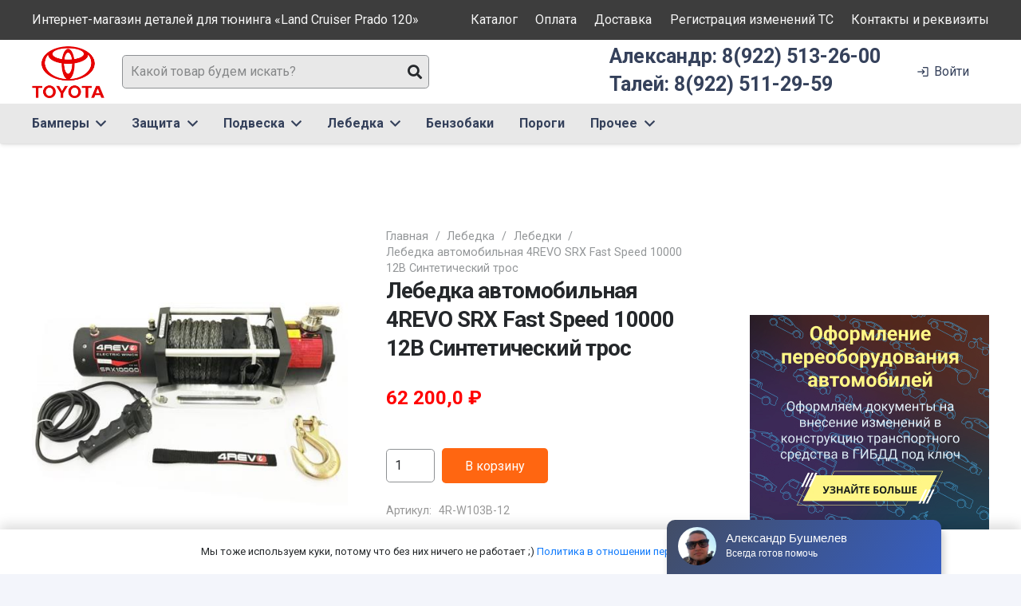

--- FILE ---
content_type: text/javascript
request_url: https://api.venyoo.ru/wnew.js?wc=venyoo/default/science&widget_id=4898923157258240
body_size: 149
content:
var venyooProxyScript = document.createElement('script');venyooProxyScript.src = '//api.venyoo.ru/widget-new.js?wc=venyoo/default/science&widget_id=4898923157258240&rf=' + encodeURIComponent(window.location.href);document.head.appendChild(venyooProxyScript);